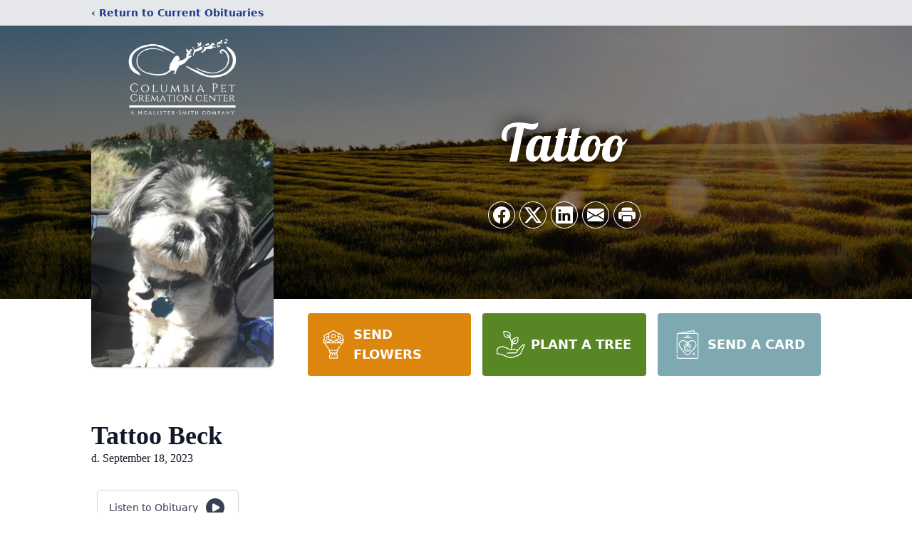

--- FILE ---
content_type: text/html; charset=utf-8
request_url: https://www.google.com/recaptcha/enterprise/anchor?ar=1&k=6LeRjOUpAAAAAMar1qUs77WDXhyxbMZdAuri-1io&co=aHR0cHM6Ly93d3cuY29sYXBldGNyZW1hdGlvbi5jb206NDQz&hl=en&type=image&v=N67nZn4AqZkNcbeMu4prBgzg&theme=light&size=invisible&badge=bottomright&anchor-ms=20000&execute-ms=30000&cb=6a4wdjrxuo0p
body_size: 48618
content:
<!DOCTYPE HTML><html dir="ltr" lang="en"><head><meta http-equiv="Content-Type" content="text/html; charset=UTF-8">
<meta http-equiv="X-UA-Compatible" content="IE=edge">
<title>reCAPTCHA</title>
<style type="text/css">
/* cyrillic-ext */
@font-face {
  font-family: 'Roboto';
  font-style: normal;
  font-weight: 400;
  font-stretch: 100%;
  src: url(//fonts.gstatic.com/s/roboto/v48/KFO7CnqEu92Fr1ME7kSn66aGLdTylUAMa3GUBHMdazTgWw.woff2) format('woff2');
  unicode-range: U+0460-052F, U+1C80-1C8A, U+20B4, U+2DE0-2DFF, U+A640-A69F, U+FE2E-FE2F;
}
/* cyrillic */
@font-face {
  font-family: 'Roboto';
  font-style: normal;
  font-weight: 400;
  font-stretch: 100%;
  src: url(//fonts.gstatic.com/s/roboto/v48/KFO7CnqEu92Fr1ME7kSn66aGLdTylUAMa3iUBHMdazTgWw.woff2) format('woff2');
  unicode-range: U+0301, U+0400-045F, U+0490-0491, U+04B0-04B1, U+2116;
}
/* greek-ext */
@font-face {
  font-family: 'Roboto';
  font-style: normal;
  font-weight: 400;
  font-stretch: 100%;
  src: url(//fonts.gstatic.com/s/roboto/v48/KFO7CnqEu92Fr1ME7kSn66aGLdTylUAMa3CUBHMdazTgWw.woff2) format('woff2');
  unicode-range: U+1F00-1FFF;
}
/* greek */
@font-face {
  font-family: 'Roboto';
  font-style: normal;
  font-weight: 400;
  font-stretch: 100%;
  src: url(//fonts.gstatic.com/s/roboto/v48/KFO7CnqEu92Fr1ME7kSn66aGLdTylUAMa3-UBHMdazTgWw.woff2) format('woff2');
  unicode-range: U+0370-0377, U+037A-037F, U+0384-038A, U+038C, U+038E-03A1, U+03A3-03FF;
}
/* math */
@font-face {
  font-family: 'Roboto';
  font-style: normal;
  font-weight: 400;
  font-stretch: 100%;
  src: url(//fonts.gstatic.com/s/roboto/v48/KFO7CnqEu92Fr1ME7kSn66aGLdTylUAMawCUBHMdazTgWw.woff2) format('woff2');
  unicode-range: U+0302-0303, U+0305, U+0307-0308, U+0310, U+0312, U+0315, U+031A, U+0326-0327, U+032C, U+032F-0330, U+0332-0333, U+0338, U+033A, U+0346, U+034D, U+0391-03A1, U+03A3-03A9, U+03B1-03C9, U+03D1, U+03D5-03D6, U+03F0-03F1, U+03F4-03F5, U+2016-2017, U+2034-2038, U+203C, U+2040, U+2043, U+2047, U+2050, U+2057, U+205F, U+2070-2071, U+2074-208E, U+2090-209C, U+20D0-20DC, U+20E1, U+20E5-20EF, U+2100-2112, U+2114-2115, U+2117-2121, U+2123-214F, U+2190, U+2192, U+2194-21AE, U+21B0-21E5, U+21F1-21F2, U+21F4-2211, U+2213-2214, U+2216-22FF, U+2308-230B, U+2310, U+2319, U+231C-2321, U+2336-237A, U+237C, U+2395, U+239B-23B7, U+23D0, U+23DC-23E1, U+2474-2475, U+25AF, U+25B3, U+25B7, U+25BD, U+25C1, U+25CA, U+25CC, U+25FB, U+266D-266F, U+27C0-27FF, U+2900-2AFF, U+2B0E-2B11, U+2B30-2B4C, U+2BFE, U+3030, U+FF5B, U+FF5D, U+1D400-1D7FF, U+1EE00-1EEFF;
}
/* symbols */
@font-face {
  font-family: 'Roboto';
  font-style: normal;
  font-weight: 400;
  font-stretch: 100%;
  src: url(//fonts.gstatic.com/s/roboto/v48/KFO7CnqEu92Fr1ME7kSn66aGLdTylUAMaxKUBHMdazTgWw.woff2) format('woff2');
  unicode-range: U+0001-000C, U+000E-001F, U+007F-009F, U+20DD-20E0, U+20E2-20E4, U+2150-218F, U+2190, U+2192, U+2194-2199, U+21AF, U+21E6-21F0, U+21F3, U+2218-2219, U+2299, U+22C4-22C6, U+2300-243F, U+2440-244A, U+2460-24FF, U+25A0-27BF, U+2800-28FF, U+2921-2922, U+2981, U+29BF, U+29EB, U+2B00-2BFF, U+4DC0-4DFF, U+FFF9-FFFB, U+10140-1018E, U+10190-1019C, U+101A0, U+101D0-101FD, U+102E0-102FB, U+10E60-10E7E, U+1D2C0-1D2D3, U+1D2E0-1D37F, U+1F000-1F0FF, U+1F100-1F1AD, U+1F1E6-1F1FF, U+1F30D-1F30F, U+1F315, U+1F31C, U+1F31E, U+1F320-1F32C, U+1F336, U+1F378, U+1F37D, U+1F382, U+1F393-1F39F, U+1F3A7-1F3A8, U+1F3AC-1F3AF, U+1F3C2, U+1F3C4-1F3C6, U+1F3CA-1F3CE, U+1F3D4-1F3E0, U+1F3ED, U+1F3F1-1F3F3, U+1F3F5-1F3F7, U+1F408, U+1F415, U+1F41F, U+1F426, U+1F43F, U+1F441-1F442, U+1F444, U+1F446-1F449, U+1F44C-1F44E, U+1F453, U+1F46A, U+1F47D, U+1F4A3, U+1F4B0, U+1F4B3, U+1F4B9, U+1F4BB, U+1F4BF, U+1F4C8-1F4CB, U+1F4D6, U+1F4DA, U+1F4DF, U+1F4E3-1F4E6, U+1F4EA-1F4ED, U+1F4F7, U+1F4F9-1F4FB, U+1F4FD-1F4FE, U+1F503, U+1F507-1F50B, U+1F50D, U+1F512-1F513, U+1F53E-1F54A, U+1F54F-1F5FA, U+1F610, U+1F650-1F67F, U+1F687, U+1F68D, U+1F691, U+1F694, U+1F698, U+1F6AD, U+1F6B2, U+1F6B9-1F6BA, U+1F6BC, U+1F6C6-1F6CF, U+1F6D3-1F6D7, U+1F6E0-1F6EA, U+1F6F0-1F6F3, U+1F6F7-1F6FC, U+1F700-1F7FF, U+1F800-1F80B, U+1F810-1F847, U+1F850-1F859, U+1F860-1F887, U+1F890-1F8AD, U+1F8B0-1F8BB, U+1F8C0-1F8C1, U+1F900-1F90B, U+1F93B, U+1F946, U+1F984, U+1F996, U+1F9E9, U+1FA00-1FA6F, U+1FA70-1FA7C, U+1FA80-1FA89, U+1FA8F-1FAC6, U+1FACE-1FADC, U+1FADF-1FAE9, U+1FAF0-1FAF8, U+1FB00-1FBFF;
}
/* vietnamese */
@font-face {
  font-family: 'Roboto';
  font-style: normal;
  font-weight: 400;
  font-stretch: 100%;
  src: url(//fonts.gstatic.com/s/roboto/v48/KFO7CnqEu92Fr1ME7kSn66aGLdTylUAMa3OUBHMdazTgWw.woff2) format('woff2');
  unicode-range: U+0102-0103, U+0110-0111, U+0128-0129, U+0168-0169, U+01A0-01A1, U+01AF-01B0, U+0300-0301, U+0303-0304, U+0308-0309, U+0323, U+0329, U+1EA0-1EF9, U+20AB;
}
/* latin-ext */
@font-face {
  font-family: 'Roboto';
  font-style: normal;
  font-weight: 400;
  font-stretch: 100%;
  src: url(//fonts.gstatic.com/s/roboto/v48/KFO7CnqEu92Fr1ME7kSn66aGLdTylUAMa3KUBHMdazTgWw.woff2) format('woff2');
  unicode-range: U+0100-02BA, U+02BD-02C5, U+02C7-02CC, U+02CE-02D7, U+02DD-02FF, U+0304, U+0308, U+0329, U+1D00-1DBF, U+1E00-1E9F, U+1EF2-1EFF, U+2020, U+20A0-20AB, U+20AD-20C0, U+2113, U+2C60-2C7F, U+A720-A7FF;
}
/* latin */
@font-face {
  font-family: 'Roboto';
  font-style: normal;
  font-weight: 400;
  font-stretch: 100%;
  src: url(//fonts.gstatic.com/s/roboto/v48/KFO7CnqEu92Fr1ME7kSn66aGLdTylUAMa3yUBHMdazQ.woff2) format('woff2');
  unicode-range: U+0000-00FF, U+0131, U+0152-0153, U+02BB-02BC, U+02C6, U+02DA, U+02DC, U+0304, U+0308, U+0329, U+2000-206F, U+20AC, U+2122, U+2191, U+2193, U+2212, U+2215, U+FEFF, U+FFFD;
}
/* cyrillic-ext */
@font-face {
  font-family: 'Roboto';
  font-style: normal;
  font-weight: 500;
  font-stretch: 100%;
  src: url(//fonts.gstatic.com/s/roboto/v48/KFO7CnqEu92Fr1ME7kSn66aGLdTylUAMa3GUBHMdazTgWw.woff2) format('woff2');
  unicode-range: U+0460-052F, U+1C80-1C8A, U+20B4, U+2DE0-2DFF, U+A640-A69F, U+FE2E-FE2F;
}
/* cyrillic */
@font-face {
  font-family: 'Roboto';
  font-style: normal;
  font-weight: 500;
  font-stretch: 100%;
  src: url(//fonts.gstatic.com/s/roboto/v48/KFO7CnqEu92Fr1ME7kSn66aGLdTylUAMa3iUBHMdazTgWw.woff2) format('woff2');
  unicode-range: U+0301, U+0400-045F, U+0490-0491, U+04B0-04B1, U+2116;
}
/* greek-ext */
@font-face {
  font-family: 'Roboto';
  font-style: normal;
  font-weight: 500;
  font-stretch: 100%;
  src: url(//fonts.gstatic.com/s/roboto/v48/KFO7CnqEu92Fr1ME7kSn66aGLdTylUAMa3CUBHMdazTgWw.woff2) format('woff2');
  unicode-range: U+1F00-1FFF;
}
/* greek */
@font-face {
  font-family: 'Roboto';
  font-style: normal;
  font-weight: 500;
  font-stretch: 100%;
  src: url(//fonts.gstatic.com/s/roboto/v48/KFO7CnqEu92Fr1ME7kSn66aGLdTylUAMa3-UBHMdazTgWw.woff2) format('woff2');
  unicode-range: U+0370-0377, U+037A-037F, U+0384-038A, U+038C, U+038E-03A1, U+03A3-03FF;
}
/* math */
@font-face {
  font-family: 'Roboto';
  font-style: normal;
  font-weight: 500;
  font-stretch: 100%;
  src: url(//fonts.gstatic.com/s/roboto/v48/KFO7CnqEu92Fr1ME7kSn66aGLdTylUAMawCUBHMdazTgWw.woff2) format('woff2');
  unicode-range: U+0302-0303, U+0305, U+0307-0308, U+0310, U+0312, U+0315, U+031A, U+0326-0327, U+032C, U+032F-0330, U+0332-0333, U+0338, U+033A, U+0346, U+034D, U+0391-03A1, U+03A3-03A9, U+03B1-03C9, U+03D1, U+03D5-03D6, U+03F0-03F1, U+03F4-03F5, U+2016-2017, U+2034-2038, U+203C, U+2040, U+2043, U+2047, U+2050, U+2057, U+205F, U+2070-2071, U+2074-208E, U+2090-209C, U+20D0-20DC, U+20E1, U+20E5-20EF, U+2100-2112, U+2114-2115, U+2117-2121, U+2123-214F, U+2190, U+2192, U+2194-21AE, U+21B0-21E5, U+21F1-21F2, U+21F4-2211, U+2213-2214, U+2216-22FF, U+2308-230B, U+2310, U+2319, U+231C-2321, U+2336-237A, U+237C, U+2395, U+239B-23B7, U+23D0, U+23DC-23E1, U+2474-2475, U+25AF, U+25B3, U+25B7, U+25BD, U+25C1, U+25CA, U+25CC, U+25FB, U+266D-266F, U+27C0-27FF, U+2900-2AFF, U+2B0E-2B11, U+2B30-2B4C, U+2BFE, U+3030, U+FF5B, U+FF5D, U+1D400-1D7FF, U+1EE00-1EEFF;
}
/* symbols */
@font-face {
  font-family: 'Roboto';
  font-style: normal;
  font-weight: 500;
  font-stretch: 100%;
  src: url(//fonts.gstatic.com/s/roboto/v48/KFO7CnqEu92Fr1ME7kSn66aGLdTylUAMaxKUBHMdazTgWw.woff2) format('woff2');
  unicode-range: U+0001-000C, U+000E-001F, U+007F-009F, U+20DD-20E0, U+20E2-20E4, U+2150-218F, U+2190, U+2192, U+2194-2199, U+21AF, U+21E6-21F0, U+21F3, U+2218-2219, U+2299, U+22C4-22C6, U+2300-243F, U+2440-244A, U+2460-24FF, U+25A0-27BF, U+2800-28FF, U+2921-2922, U+2981, U+29BF, U+29EB, U+2B00-2BFF, U+4DC0-4DFF, U+FFF9-FFFB, U+10140-1018E, U+10190-1019C, U+101A0, U+101D0-101FD, U+102E0-102FB, U+10E60-10E7E, U+1D2C0-1D2D3, U+1D2E0-1D37F, U+1F000-1F0FF, U+1F100-1F1AD, U+1F1E6-1F1FF, U+1F30D-1F30F, U+1F315, U+1F31C, U+1F31E, U+1F320-1F32C, U+1F336, U+1F378, U+1F37D, U+1F382, U+1F393-1F39F, U+1F3A7-1F3A8, U+1F3AC-1F3AF, U+1F3C2, U+1F3C4-1F3C6, U+1F3CA-1F3CE, U+1F3D4-1F3E0, U+1F3ED, U+1F3F1-1F3F3, U+1F3F5-1F3F7, U+1F408, U+1F415, U+1F41F, U+1F426, U+1F43F, U+1F441-1F442, U+1F444, U+1F446-1F449, U+1F44C-1F44E, U+1F453, U+1F46A, U+1F47D, U+1F4A3, U+1F4B0, U+1F4B3, U+1F4B9, U+1F4BB, U+1F4BF, U+1F4C8-1F4CB, U+1F4D6, U+1F4DA, U+1F4DF, U+1F4E3-1F4E6, U+1F4EA-1F4ED, U+1F4F7, U+1F4F9-1F4FB, U+1F4FD-1F4FE, U+1F503, U+1F507-1F50B, U+1F50D, U+1F512-1F513, U+1F53E-1F54A, U+1F54F-1F5FA, U+1F610, U+1F650-1F67F, U+1F687, U+1F68D, U+1F691, U+1F694, U+1F698, U+1F6AD, U+1F6B2, U+1F6B9-1F6BA, U+1F6BC, U+1F6C6-1F6CF, U+1F6D3-1F6D7, U+1F6E0-1F6EA, U+1F6F0-1F6F3, U+1F6F7-1F6FC, U+1F700-1F7FF, U+1F800-1F80B, U+1F810-1F847, U+1F850-1F859, U+1F860-1F887, U+1F890-1F8AD, U+1F8B0-1F8BB, U+1F8C0-1F8C1, U+1F900-1F90B, U+1F93B, U+1F946, U+1F984, U+1F996, U+1F9E9, U+1FA00-1FA6F, U+1FA70-1FA7C, U+1FA80-1FA89, U+1FA8F-1FAC6, U+1FACE-1FADC, U+1FADF-1FAE9, U+1FAF0-1FAF8, U+1FB00-1FBFF;
}
/* vietnamese */
@font-face {
  font-family: 'Roboto';
  font-style: normal;
  font-weight: 500;
  font-stretch: 100%;
  src: url(//fonts.gstatic.com/s/roboto/v48/KFO7CnqEu92Fr1ME7kSn66aGLdTylUAMa3OUBHMdazTgWw.woff2) format('woff2');
  unicode-range: U+0102-0103, U+0110-0111, U+0128-0129, U+0168-0169, U+01A0-01A1, U+01AF-01B0, U+0300-0301, U+0303-0304, U+0308-0309, U+0323, U+0329, U+1EA0-1EF9, U+20AB;
}
/* latin-ext */
@font-face {
  font-family: 'Roboto';
  font-style: normal;
  font-weight: 500;
  font-stretch: 100%;
  src: url(//fonts.gstatic.com/s/roboto/v48/KFO7CnqEu92Fr1ME7kSn66aGLdTylUAMa3KUBHMdazTgWw.woff2) format('woff2');
  unicode-range: U+0100-02BA, U+02BD-02C5, U+02C7-02CC, U+02CE-02D7, U+02DD-02FF, U+0304, U+0308, U+0329, U+1D00-1DBF, U+1E00-1E9F, U+1EF2-1EFF, U+2020, U+20A0-20AB, U+20AD-20C0, U+2113, U+2C60-2C7F, U+A720-A7FF;
}
/* latin */
@font-face {
  font-family: 'Roboto';
  font-style: normal;
  font-weight: 500;
  font-stretch: 100%;
  src: url(//fonts.gstatic.com/s/roboto/v48/KFO7CnqEu92Fr1ME7kSn66aGLdTylUAMa3yUBHMdazQ.woff2) format('woff2');
  unicode-range: U+0000-00FF, U+0131, U+0152-0153, U+02BB-02BC, U+02C6, U+02DA, U+02DC, U+0304, U+0308, U+0329, U+2000-206F, U+20AC, U+2122, U+2191, U+2193, U+2212, U+2215, U+FEFF, U+FFFD;
}
/* cyrillic-ext */
@font-face {
  font-family: 'Roboto';
  font-style: normal;
  font-weight: 900;
  font-stretch: 100%;
  src: url(//fonts.gstatic.com/s/roboto/v48/KFO7CnqEu92Fr1ME7kSn66aGLdTylUAMa3GUBHMdazTgWw.woff2) format('woff2');
  unicode-range: U+0460-052F, U+1C80-1C8A, U+20B4, U+2DE0-2DFF, U+A640-A69F, U+FE2E-FE2F;
}
/* cyrillic */
@font-face {
  font-family: 'Roboto';
  font-style: normal;
  font-weight: 900;
  font-stretch: 100%;
  src: url(//fonts.gstatic.com/s/roboto/v48/KFO7CnqEu92Fr1ME7kSn66aGLdTylUAMa3iUBHMdazTgWw.woff2) format('woff2');
  unicode-range: U+0301, U+0400-045F, U+0490-0491, U+04B0-04B1, U+2116;
}
/* greek-ext */
@font-face {
  font-family: 'Roboto';
  font-style: normal;
  font-weight: 900;
  font-stretch: 100%;
  src: url(//fonts.gstatic.com/s/roboto/v48/KFO7CnqEu92Fr1ME7kSn66aGLdTylUAMa3CUBHMdazTgWw.woff2) format('woff2');
  unicode-range: U+1F00-1FFF;
}
/* greek */
@font-face {
  font-family: 'Roboto';
  font-style: normal;
  font-weight: 900;
  font-stretch: 100%;
  src: url(//fonts.gstatic.com/s/roboto/v48/KFO7CnqEu92Fr1ME7kSn66aGLdTylUAMa3-UBHMdazTgWw.woff2) format('woff2');
  unicode-range: U+0370-0377, U+037A-037F, U+0384-038A, U+038C, U+038E-03A1, U+03A3-03FF;
}
/* math */
@font-face {
  font-family: 'Roboto';
  font-style: normal;
  font-weight: 900;
  font-stretch: 100%;
  src: url(//fonts.gstatic.com/s/roboto/v48/KFO7CnqEu92Fr1ME7kSn66aGLdTylUAMawCUBHMdazTgWw.woff2) format('woff2');
  unicode-range: U+0302-0303, U+0305, U+0307-0308, U+0310, U+0312, U+0315, U+031A, U+0326-0327, U+032C, U+032F-0330, U+0332-0333, U+0338, U+033A, U+0346, U+034D, U+0391-03A1, U+03A3-03A9, U+03B1-03C9, U+03D1, U+03D5-03D6, U+03F0-03F1, U+03F4-03F5, U+2016-2017, U+2034-2038, U+203C, U+2040, U+2043, U+2047, U+2050, U+2057, U+205F, U+2070-2071, U+2074-208E, U+2090-209C, U+20D0-20DC, U+20E1, U+20E5-20EF, U+2100-2112, U+2114-2115, U+2117-2121, U+2123-214F, U+2190, U+2192, U+2194-21AE, U+21B0-21E5, U+21F1-21F2, U+21F4-2211, U+2213-2214, U+2216-22FF, U+2308-230B, U+2310, U+2319, U+231C-2321, U+2336-237A, U+237C, U+2395, U+239B-23B7, U+23D0, U+23DC-23E1, U+2474-2475, U+25AF, U+25B3, U+25B7, U+25BD, U+25C1, U+25CA, U+25CC, U+25FB, U+266D-266F, U+27C0-27FF, U+2900-2AFF, U+2B0E-2B11, U+2B30-2B4C, U+2BFE, U+3030, U+FF5B, U+FF5D, U+1D400-1D7FF, U+1EE00-1EEFF;
}
/* symbols */
@font-face {
  font-family: 'Roboto';
  font-style: normal;
  font-weight: 900;
  font-stretch: 100%;
  src: url(//fonts.gstatic.com/s/roboto/v48/KFO7CnqEu92Fr1ME7kSn66aGLdTylUAMaxKUBHMdazTgWw.woff2) format('woff2');
  unicode-range: U+0001-000C, U+000E-001F, U+007F-009F, U+20DD-20E0, U+20E2-20E4, U+2150-218F, U+2190, U+2192, U+2194-2199, U+21AF, U+21E6-21F0, U+21F3, U+2218-2219, U+2299, U+22C4-22C6, U+2300-243F, U+2440-244A, U+2460-24FF, U+25A0-27BF, U+2800-28FF, U+2921-2922, U+2981, U+29BF, U+29EB, U+2B00-2BFF, U+4DC0-4DFF, U+FFF9-FFFB, U+10140-1018E, U+10190-1019C, U+101A0, U+101D0-101FD, U+102E0-102FB, U+10E60-10E7E, U+1D2C0-1D2D3, U+1D2E0-1D37F, U+1F000-1F0FF, U+1F100-1F1AD, U+1F1E6-1F1FF, U+1F30D-1F30F, U+1F315, U+1F31C, U+1F31E, U+1F320-1F32C, U+1F336, U+1F378, U+1F37D, U+1F382, U+1F393-1F39F, U+1F3A7-1F3A8, U+1F3AC-1F3AF, U+1F3C2, U+1F3C4-1F3C6, U+1F3CA-1F3CE, U+1F3D4-1F3E0, U+1F3ED, U+1F3F1-1F3F3, U+1F3F5-1F3F7, U+1F408, U+1F415, U+1F41F, U+1F426, U+1F43F, U+1F441-1F442, U+1F444, U+1F446-1F449, U+1F44C-1F44E, U+1F453, U+1F46A, U+1F47D, U+1F4A3, U+1F4B0, U+1F4B3, U+1F4B9, U+1F4BB, U+1F4BF, U+1F4C8-1F4CB, U+1F4D6, U+1F4DA, U+1F4DF, U+1F4E3-1F4E6, U+1F4EA-1F4ED, U+1F4F7, U+1F4F9-1F4FB, U+1F4FD-1F4FE, U+1F503, U+1F507-1F50B, U+1F50D, U+1F512-1F513, U+1F53E-1F54A, U+1F54F-1F5FA, U+1F610, U+1F650-1F67F, U+1F687, U+1F68D, U+1F691, U+1F694, U+1F698, U+1F6AD, U+1F6B2, U+1F6B9-1F6BA, U+1F6BC, U+1F6C6-1F6CF, U+1F6D3-1F6D7, U+1F6E0-1F6EA, U+1F6F0-1F6F3, U+1F6F7-1F6FC, U+1F700-1F7FF, U+1F800-1F80B, U+1F810-1F847, U+1F850-1F859, U+1F860-1F887, U+1F890-1F8AD, U+1F8B0-1F8BB, U+1F8C0-1F8C1, U+1F900-1F90B, U+1F93B, U+1F946, U+1F984, U+1F996, U+1F9E9, U+1FA00-1FA6F, U+1FA70-1FA7C, U+1FA80-1FA89, U+1FA8F-1FAC6, U+1FACE-1FADC, U+1FADF-1FAE9, U+1FAF0-1FAF8, U+1FB00-1FBFF;
}
/* vietnamese */
@font-face {
  font-family: 'Roboto';
  font-style: normal;
  font-weight: 900;
  font-stretch: 100%;
  src: url(//fonts.gstatic.com/s/roboto/v48/KFO7CnqEu92Fr1ME7kSn66aGLdTylUAMa3OUBHMdazTgWw.woff2) format('woff2');
  unicode-range: U+0102-0103, U+0110-0111, U+0128-0129, U+0168-0169, U+01A0-01A1, U+01AF-01B0, U+0300-0301, U+0303-0304, U+0308-0309, U+0323, U+0329, U+1EA0-1EF9, U+20AB;
}
/* latin-ext */
@font-face {
  font-family: 'Roboto';
  font-style: normal;
  font-weight: 900;
  font-stretch: 100%;
  src: url(//fonts.gstatic.com/s/roboto/v48/KFO7CnqEu92Fr1ME7kSn66aGLdTylUAMa3KUBHMdazTgWw.woff2) format('woff2');
  unicode-range: U+0100-02BA, U+02BD-02C5, U+02C7-02CC, U+02CE-02D7, U+02DD-02FF, U+0304, U+0308, U+0329, U+1D00-1DBF, U+1E00-1E9F, U+1EF2-1EFF, U+2020, U+20A0-20AB, U+20AD-20C0, U+2113, U+2C60-2C7F, U+A720-A7FF;
}
/* latin */
@font-face {
  font-family: 'Roboto';
  font-style: normal;
  font-weight: 900;
  font-stretch: 100%;
  src: url(//fonts.gstatic.com/s/roboto/v48/KFO7CnqEu92Fr1ME7kSn66aGLdTylUAMa3yUBHMdazQ.woff2) format('woff2');
  unicode-range: U+0000-00FF, U+0131, U+0152-0153, U+02BB-02BC, U+02C6, U+02DA, U+02DC, U+0304, U+0308, U+0329, U+2000-206F, U+20AC, U+2122, U+2191, U+2193, U+2212, U+2215, U+FEFF, U+FFFD;
}

</style>
<link rel="stylesheet" type="text/css" href="https://www.gstatic.com/recaptcha/releases/N67nZn4AqZkNcbeMu4prBgzg/styles__ltr.css">
<script nonce="vRTF95_W97zAaiLDmFMoyg" type="text/javascript">window['__recaptcha_api'] = 'https://www.google.com/recaptcha/enterprise/';</script>
<script type="text/javascript" src="https://www.gstatic.com/recaptcha/releases/N67nZn4AqZkNcbeMu4prBgzg/recaptcha__en.js" nonce="vRTF95_W97zAaiLDmFMoyg">
      
    </script></head>
<body><div id="rc-anchor-alert" class="rc-anchor-alert"></div>
<input type="hidden" id="recaptcha-token" value="[base64]">
<script type="text/javascript" nonce="vRTF95_W97zAaiLDmFMoyg">
      recaptcha.anchor.Main.init("[\x22ainput\x22,[\x22bgdata\x22,\x22\x22,\[base64]/[base64]/[base64]/ZyhXLGgpOnEoW04sMjEsbF0sVywwKSxoKSxmYWxzZSxmYWxzZSl9Y2F0Y2goayl7RygzNTgsVyk/[base64]/[base64]/[base64]/[base64]/[base64]/[base64]/[base64]/bmV3IEJbT10oRFswXSk6dz09Mj9uZXcgQltPXShEWzBdLERbMV0pOnc9PTM/bmV3IEJbT10oRFswXSxEWzFdLERbMl0pOnc9PTQ/[base64]/[base64]/[base64]/[base64]/[base64]\\u003d\x22,\[base64]\\u003d\\u003d\x22,\x22w4cew71sw41tw4w4w57DpcOOTcK/SMKzwozCt8OnwpR/WcOaDgzCscK4w4rCucKEwoUMNU/CgEbCusOpDj0Pw7/[base64]/w5kjTcOUw55wMcKwfMOLEBtbw5DDlSbCg13Co2zDiWzCsEbDglALaDjCjm/DvlFLd8OmwpoDwqxNwpgxwoBew4FtXMOCNDLDsHRhB8K6w6M2czVEwrJXOcKSw4plw7TCn8O+wqtJJ8OVwq8jL8Kdwq/DicK4w7bCphZ7woDCpgg8G8KJIMKvWcKqw7p4wqwvw6RFVFfCmsOsE33ChsKoMF1pw5bDkjwPaDTCiMOvw6QdwroQARR/TMOgwqjDmEfDqsOcZsKxcsKGC8OESG7CrMOjw5/DqSIsw7zDv8KJwpXDpyxTwr/CocK/[base64]/[base64]/ClMK4w7TCpiPDiXliesOHwqsoClvCosKzwpTCosOEwqLCu2fCmcOFwofCsizDncKaw4TClcKYw51WOQt1G8OHw60/[base64]/CiCbCiilRwqxLf27CisOJw7FOWQvCsUHCo8OMCB/DtsK+D0V7IcK/[base64]/DtMOiw7gHLmhLwpDDmMK0w5MWNz5KwqrCtnrCsMOTQsKFw6rCplZVwopAw7ESwqLDtsKew7paZXLDlDPCqi/[base64]/[base64]/DucKZJCBEwqAAw5N0wpzDvcOkf1Y1acKgw4XCmm3DuAnDk8KjwpLCn0Z/VzFowp1EwojCo2LDhELCiSRXwrfDoWjCpVXCiyvDhcO5w4ELwrlfK0rDj8KswqQ1w4MNMMKVw47DicOswpLCughWwrvCjMK/[base64]/CrxvDr1zDhnwzdMKbw6fCsCVwSUpreCZMTW1kw6p8EQ3Dh3HDg8Knw6vDhmUecXzDnhggAyvClMO9wrYgdcKXW1hQwqFVUmtkw4nDtsOAw7nDtRs3wqpMcAUdwqx2w4nCqgZwwrwUPcK/wqbDp8OHw4Y3wqpQdcO5w7XDoMKhOMKiwqLDsX3DrDbCrcO8wpTDrwk6FzRiw5vCjRbDq8K5UDrCjCcQw6HDtyTDvx8Ww5kKwrvCg8O5w4V3wqrCrFLDt8KkwphhJw1tw6oLLMK0wq/[base64]/CnRsZw77Du3bDs3o+T8Kxw4/DoMOmw7bCowA6P8OZChYIw6Bfw6zDrDHCrcKkw4sDwoLDusOFdsKiMsOmSsOnU8OEwrBXYcOTRDNjQsKzw4HCm8OXwrfCi8K1w4TCqcO+G2ZVJ2nCqcOOC0hjLgMLQDZfwonCo8KyAFrDscOtaHDCo1lTwrYFw7TCrsKiw4hYBMOpwrIBRDrCiMOWw5B/AhXDh3Jgw7TCicOQw5TCnTXDsVXDmsKCw5Mww6Q8bjYAw7LDuifCkMKowrpiw5XCusOqZMOowqpqwowRwqLCtVvDmMOXOFbDp8O8w6/ChsOgccKrwrZowo0MQUg/dz9hGm/DqS59woEOw7HDjcK6w6/DjMO6CcOUwpZRWcKoGMOlw6DCsHBIMl7DsyfDll7Cj8Oiw7LDvsOKw4p1w4g2JjjDiDbDpXDCsBbCrMOyw7V9T8K+wpE8dMOTLcOsHMOXw5jCssKmw5gLwqJPwoXDgjcww4IFwrXDpRZUeMOGT8OZw7fDs8OFQxIjwozDjRlLfzJAOw/DiMK1TcKsOCUzHsODXsKDwojDocODw4/DkMKXTHPCmcOgRMOww57DssOLV2XDjWoCw5bDqMKJZwzCtcO7woPDllnDgMOuasOUDcO2K8K0w7vChMKgBsOywpZZw7JMIMKqw44Zwq0KT0d0wp9Rw4vCicOmwrMpw5/CpcOlwpN3w6bDi0PDr8OqwpTDsUYXc8KOw77ClHNsw51hXMKzw78rFsK0UBt7w5BFYsKsCEsew5A4wr9dwqZfYwwBHALDgsOYXQzCgwwhw7zDl8K9w6zDrwTDkEvChsK1w6Eqw5rChkk3BcO/[base64]/DgGBrKcKrwpPCuDHCpXIgTg3DljAzw4/[base64]/[base64]/woHCsw0yw7PDp8OhPgTCikcYw7NmwrbDtcKEw7lrwozCqmMiw70Ww78pV3TCisODC8OJOsOzasK8c8KuK1p+ZCJqTG/Cl8Olw5HCqHZbwr5hw5XDgcOfasKdw5PCgC8DwpFUTWDDqT/CmzYbwql5JT7DjwQswp9xw4NTAcK+RH9zw64sbsObN14/[base64]/CnR3DgQ5+UCJ9wqLDoUHDszFLwpPDrkIuwrUSw6A+GMOxwoQ7U0LDvsKgw6x/ByJtM8O1wrLDhWQMEgbDlRPCiMOhwqBvwqLDrjTDksOBeMOIwqnDg8OCw79FwppFw5vDhcKVwpkWw6Zxw6zCiMKfHMOiYsK+VE4TK8Osw7LCmcOVEsKSwo3CjxjDjcK4SxzDtMOSFjVEwpYgesO7HMOAOsOpFMKJw7/[base64]/CkcOHYG3DnQVWwrUCw5vCncOAQ8KVKMKjw6FRwrdFFsK6wrrCn8KPZSvChnPDhR4iwqjCtDJ+CcKkVAxMPWpgwoHCpMKNDTBIRjPCh8KswoJxw5XCgcO/UcO4QsKCw6bCpyxoM1HCszg4wqBvw7TDscOoWgdgwrHCk3pww6fCq8ODEsOlacKDYjUuw7bCkgLCnH/Cnk92CcKkw7YLYistw4JLaCPCvlETdMKNwqrDqxFxw5TDhDnChMKZwo/DhyvDu8K2PsKUw5DCkC3DjsOnwo3CklrCtypnwpN7wrcFIRHCk8OSw6PCvsODSsOdAgHClsOUexgHw51EbjrDkw3CvWEKHsOGdVjDoH7ChcKLwp/CtsKkbU4fwojDssKuwqBGw7w/w5nDoQrDvMKIw4l8wo9Bw5Zsw5xaLcK1MWjDmsO+wrDDmsO2PMOHw5TCuGhIUMO/amzDqSQ7e8KlfsK6wqV0VS8Iwo1uw53Dj8OFQH3CrcKhOMOlIMOnw5vChjVAWcKow6pdH3LCjBPDuj7Ct8K1wrhOIk7CsMK/wpTDmhhJWMOAw5/CjcKCZErClsOJwqhqR3dFw6pLw43CnMOgasKVw43CnMKnw64Hw7NAwr1Qw4rDm8KxfcOqdAbCnsKtX2k4PWzCpR9EaGPCiMKRScOrwoAgw5Zpw7how4jCt8Kxwr1nwrXCiMKOw5Bqw4XDqcOYwpkBNcOWD8OFSsKUJ1ouGkbCi8ORK8O+w6fDjcKxwq/[base64]/DuAktY8O2w4I6T0k2w6d2w61NPcKYacKOw7XDvwkqZcKBC2TDlhUbw7ApTnbCucKnw4oowqzCocKyBF86wo1dawN6wrFSHMO2wphqbcO0wqDCg3hFwpnDhMOQw7EwWQg5OcOFZG9lwpEyK8KLw5HCmMK+w44Nw7bDukdxwol+wqROYTpaOMK2Kn/DujDCvsOJw4ZLw708w4l3UF9UPsKDBC3CqcK5acOZO2VyQD/Dsl4Fwo3Di38AAMKDwoc4wrZFw6FvwpUAIBtHR8KjF8Osw4p6w7lkw5LDocKVKMK/wrEcEi4GZMK7woNEVRd8TkMiwprDrcKOF8KqN8KaGGnCjH/CsMOAI8KiD29Hw4bDp8O2asOewpQKPcKFfTPCncOow6bCpmDClh1dw5rCqcOew4ckZVtnM8KREEnCnAPCnFgewpHCkMOuw5fDoA3DlQV3HTBQaMKBwrMjNMOmwrhnw4FjGcOaw4zDjsOPw5cdw7fCszwQMC3Co8ODw5J/TsO8w7HDhsKewq/DhRgBw5F/SDt4cWhcw5B8wphow45rK8KrEMOVwrzDokdfOMOIw5jDnsOcOFoLw4jCuVXCs1DDshrCoMKgexJgBsORU8O1w4VPw6bCgU7CqsOOw4zCvsOpwowQc2JpS8OpfXvCscOuLiQvw5YawrXDoMOow7HCpMOCwp3Ckh9Aw4TCosKTwpNGwr/DrApYwp7DocK3w6BWwo00McK4RsORw5bDhkZKXC5/[base64]/[base64]/Cux3Ds8OXPyfCqC1CBElCfMOkRkfCqsO7w4hKwo0nw7xhF8KkwrrDscOhwqXDrnHClWo+LsKQYcORK1PCoMO5Rh4GRMOyfWN9OxrDkcOMw6DDlVHCjcKTw6Qnw45GwqUgwowZd1bCh8OZH8KxOcOBLsKRaMKcwqR+w6xbdj0Yf0c2w5vDix/DtWBBwoXCkMOvSgEPJhXDtcOODlNhMMK+DmHCqMKCEl4swrlPwpHCrMOKUGXCvy/Dg8K2wrvCg8OnGy/CnXHDt2DDhcOgPHzCiQMpFkvCrQhJwpTDrcONR0rCu2Yow4HCqsKBw6zCksKeeXxPJzQYHcKHwpx9IMKrJmR/w7cUw7XCki7DsMOow7EIZz9YwpxXwpRLw4nDqxvCscOww7Zjw6oKw6LDvzFtOjrChj/CuWkmIRMQDMKwwopME8OSwrTCoMOuDsO4wrjDlsOWGxUIFznDocKuw40pekXDp2sEChoqIMOUNA7ChcKHw6Q+bWRgQwrCucKrLsKtNMK2wrTDm8OVO0zDgE7DnB5+wrDDkcKYLDrCnSw/[base64]/DpGbCoMO5w7jDtGvClnkxw5Rqwo8+EMKHwpjDvFIBwpDCgTnDgcKId8OIwqkENMKbCQ04VcO9w6xqwpTCmkzDvsOLwoDDqsK/wplAw5zDmlPCrcKfaMKlwpLDkcKMwqvCtEvCgHppeRTCm3Yzwqw1wqLChy/[base64]/[base64]/w7zDmTHCt8OpTsKtd8K9XMOIZA8NA8KMw67Dn2gnwqcsFA7Cr07DkzbCqsOWBBUAw6HDvcOBwpbCjsO/wr40wpA6w5wNw5hXwrw+wqHDv8KXwqtGw4JgPW/DhMO1wrciwoYaw558AsKzDMKZwr3DicKSw4cWBG/DgMOIw4TCqUXDncKnw7DCqsOIw4Q7T8KSFsKZacOiAcK0w7cPM8OKSzoDw4HDphY4woNqw5nDjjrDrsOlRMKQMjnDrsKdw7TDlwpEwpwhMxNhwpwwZMKSBMOaw6REKS9+wqN6ZAjCiUc/acOFD007L8KEwpHCtwxhP8KrdsKhEcO9MGLCsU7CiMOxwqrCvMKewr7DlsOET8KAwoACeMKkw744wpzChz5Kwrxow7zDgAnDrCVxQ8OLC8OqfCdowoYPZsKEGcO8dgVVE03DoiTDqmnDgBfDvcOHQ8Ouwr/[base64]/[base64]/DncOnw50HbMKMw7fCpMOKw4zDkT8uW3/CsMKDwqDDuXwuwpbDrMOLwrouw6HDnMOiwrrCisKQTRgIwpDCoEHDpnw0wonCl8K5wrNsJMKzw4MPO8OEwrUcbMKewrDCt8KkZcO0AsKew4bCgkbDqcK1w58BXMO8F8KZR8OEw5HCg8OdBMOsajvDnTssw7Ziw7LDusO9DcOoBcK/IsO/[base64]/DvcOjScOrccKjTETDujTCjsO+e3cyf8OcQ8OHwq3DvU/Do3MQworDjcOxRcOTw6vCkkfDlcOFw4fDhMK+JMKtwrPDuzIWw4h8JsK9w5HDpnlqeHzDhwBWw5TCgcK6d8OGw5LDhcKLN8K6w6VUf8OubsKxOMK0Flxkwpl7w6xnwoRPwrrDm2pOw6seZEjCv38DwqjDocOMKiIeQExuVRLDscO4wpXDkh5uwq0QAgx/[base64]/DlcK/XMKdDiNYRMKDwq5jH8O/[base64]/VENBw7YSw4ddPT/CosOlwpnCrcO6Gyl2w4fDhcKrwrzDoDzDkkXDh1fCkMOSwop0w4Emw6PDkUbCnBY5wqF0YCLDq8OoNRrDgcO2OifCqMOiaMKyb1bDrsO3w7fCr30ZC8Knw4DCpUVvw7xIwqbDjFEww4Qqanl2aMOFwrt2w7YBw5pkIGJXw4cQwpRRS2BsJsOkw7bDnFZBw4RIahcLan/DicKFw5Z5NcOwEsOsAMO/J8KFwq/ClWgcw5fCncKwN8Kdw7BoJ8OQTAZwIUNvw6Bzw6FDBMO+dEHCsTpWM8K+wrLCisKWw4h9XDfDt8O/[base64]/DqMO+wqnCi8OWA1TClE7CpgwySyzCscOSw65Qw6l0wphMwoNCRiPCjHnDsMOfb8OSJsKTcD4/wrzCq3YRw4jDtFbCpsOPZcO8eyHCoMKCwrDDtsKiw6QWwovCosKdwqPDslxLwqprDXDCkMK1w47Cn8K2TSU+Dz8gwr8cSsKuwqcfA8Otwr/CssO0wrjDucOww4N3w7/CpcO2w5plw6hVwqTClVMVecKsPhJmwqnCvcOTw692wpldwqXDjmMXGMKfS8OsHRl9BVNkeVYvfVbCpyfDjlfCuMORwoVywpTDuMO1A1xCUHh/wrlff8OQwo/[base64]/Dh8O1EsKkw6YdXADDs8O2GsObwqhDwr1vw4s3MsK7DGluwq8pw4kkGMOhwp3DoUBZZ8OedDZfwpbDr8OEwrwww50pw7oSwrDDtsKnFcO+C8OkwoN2wqDDkFXCnMOCM3xYZsOaP8KaeFBSWEPCg8ObXMKswrseOMKDw7t7wrxRwoVjaMOWwq/CmMONw7ULMMOSP8OpKxLCnsKrwo3DmMKLwprCh3NcJsKdwpfCnkgdw7XDicOOC8Oew4bCm8OySWtsw6/CjjkHwrnCgMK2SUYrUMObZi/DvsO4wrXDsh5GGMOQCVDDlcKWXyQsZsOWfjhgw4zCvnsiwoVdEG3CiMKEwrjDp8Kew63Dm8OmL8Okw4fCicOPacKVwqfCsMKZw7/DrwUQPcKew5TDncOMw4k6Cj0JdsKOwpnDlBgvw5N+w6fCqVh4wrjDmzjCmcKnw7HDvMOAwpzCjMKmfMOWE8K6X8OEw5hQwpdpw59Jw7PCk8OFwpMvfsKLTGnCuQTClRvDrcKuwq/Cp3DCpsKoey1rYSfCpQLDrcOzAcK+TkHCosKkO0F2fsOUdQXCssKNb8KGw6NBWzsWw7DDocKwwqXDkQUvwqTDu8KVO8Kne8ObWWnCvEE0RzjDpU3CiC/CgzcYwp4xP8ORw70BDMOzbsK3H8Onwot7Py/Dm8KEw4twFMOGwp1ewrXCngt/[base64]/Cpy/CqMOvwrYkw67Dhl3Dn3NONgwHGz/CrMKiwoMEJMOwwoZPwrVXwoMCaMKqw4jCmcOPQANzP8Okwo1awoLDlggfKcOnXDzCl8OXHsOxTMO6w54Sw752fsKGNsOmHsKWw7LDjMK0w5jCo8OTGjDDiMOMw4Auw5jDoVtAwrdcwqvDoBMqw4zCpCBbwr/DtcKPGSwmBMKBw4tyOE/DvgrDvsKtwoNgwpHCmnTCscKhw6AuJB8RwpYbw6DCuMKMWMK6wqTDkcK6w5cYw4fCjMOGwpE2L8K/wpgUw47ChSEMFEM2w7LDkmQFwqrCi8KlBMOZwpFiLMO6a8O8wrgUwr7DkMOOwofDpz3DiSvDgyvDoA/[base64]/[base64]/Cg8KJw4LCm8OuwqEMF8OuLm3CmyRswo8Zw6pTWMK2JD8mKgvCscOKVgBVPWp/wrQawqPCpiDDgkFhwrE1EsOfQsOzwptkZcOnOnkzwoTCnsKVVsO1w7/DpH8HPMKIw6rCtMO7UDLDsMOFc8OFw6rDvMOnOcOUeMO3wqjDtFMrw6IQw6rDoExhcsOCTQ5Ew4/CtCHCicOHfMOzbcO8w5HCpcO5YcKFwoDDpsODwqFMRE0nw4fCvsKyw7AaO8O2KsKcw4hXZMOqw6VVw6DCisOpfMOLw4fDn8KzEFvDhirDk8K1w4zDqsKBalMiFMOVV8Olwq4sw5Q/DFsbBDJBwovCilvCs8KRTgjDhEnCkl5uUXbDoTI5JcKffsO5EHvCq3vCpMK8woNZwoALGDDDqMK1wo4zIWbCqiLDp249FMOUw5XCizIRwqTCpcOOHwMuw7/CtcKme0/[base64]/[base64]/Dp8OGw7LDnHbDmANMw7JMDsKhwpXCmcKOfsOiw4jDpcO5eUY/[base64]/wplYcgHCmmw6w6LCqQEAwrrCvsOAwofCukvDpMOSw4F+wrHCicOiwpMawpF/wqrDm0vCgMOHPFpJcMKhOjY2NcO/[base64]/CssO8wpbCqUZawpYlKQXDpg3CukbDs8OgRg8Rw5DDnMO4w6HDjcOfwrPCpMOzJTDDpsKcw5TDiFMjwoDCpl/Du8OtfcKowpzCjcKbeCnDgWbCpsK7FsKpwqPCpURFw7LCpsOjw6h1GsKCKUHCq8K8Xl1pw6XCjjNufMOnwr9wYcKyw5x2wpkMw4gAw60LdsO8w5XCgsKCw6nDh8KPEmvDlkrDq1/CkSVHwpDCkwoaOsKRw4M4PsK/[base64]/Di2BebMOnQFrDtynCk8Obwqd7TRnCicK8XTIKIwDDnMKRw4ZhwpHDjsOdw6nDrsOowq/CtT3CqH4DBD1tw53CocOzJQnDj8KuwqEywp/DiMOnwqPCi8Oww5jCv8Oowo3Ch8KVD8KWR8Kpwo/CjVdmw7PClAVsYcOPIg04H8OYw7lIw4QRw7HCocOBbHslwoEgOcKKwrlmw7fDslnCuVjDtlwmwr7DnHNsw4lNa1bCsk/[base64]/Ct8KtwqvDsMOzTBvCuCIiNMKrw7rDhVbCoHDCggrCrcKHFsOjw655OsO0bw1eGsOZw7TDkcKkwqFoWVnDuMOow7/Cn3zDgTvDqHs7JcOQa8OAwpDClMOjwrLDkQ3DnMKzS8O5DmjDncKwwpdKXUDCgxnCrMK1ThFQw651w6VZw6Flw4LCnMOQXMOHw63DlMOzdA4Zwpo7w7M1XMOPGlNGw41PwoPCm8KTdV0FcsO+wp3Cp8Kawp7DhDV/[base64]/[base64]/w7DDuxLCm1Z+wqDDnMKmKzvDgUXCqcOGL3HDvl7CtcOLa8KAGMK4w63DpsODwowJw6rDtMOLYg/CpybCombCjBNGw5rDgRAyQGgsDMOBfsKUw5TDvcKAOcO9wp8CD8OFwrHDmMKow6TDksKmwrzCiz/Chg/Ch0lkY03DnzXCvy/CrMOkDMK1fFcndlrCssOtHnnDgsOhw7nDtMObDS80wrjDqTfDrcK+wq14w5k6KsK0OcK0TMKUFAHDp27CsMOcO0Zfw4l2wph1woTCuQ85ZnkHHcOow59EbyrDh8K8AsK9P8Kzw5tAwqnDmHDCmH/Cpw7DssKscsKoKXV/GBxIWcKDFsOjRMOTZFohwp/DtVTCuMKGAcKSwr3DpsKwwrxcSsO/wovChxvDt8KXw7jCn1Jsw4h1w57Cm8KSw7/[base64]/Csgs5HsKJJgwWITleG8OWwqXCusKoesK/[base64]/KE7Do8KCwpLCucKiIDrDglgsAMKWJsOTwpUhw7rCt8Otb8KNw4TDiHDCjCvCk0c3fMKYCiMIw53CtyhoacKlw6XCpVTCrjsOwokuwoE6CEnCjU3Dp0/DhSXDvnTDtBLCssObwo0Vw61+w5jCtWJAwoZkwrvCsF3CnMKcw57ChsK1YMO2woNkBgN2woLCssOawpsVw5/Ct8K3NTDDuQLDj0XCgMK/[base64]/[base64]/eWjDuR/[base64]/DqMK0w4QVw5Eew6zDi8KxE8KPVsKJDknCjkPDkcOVQy0/L2Jwwr5yNmTDmMKiVcK/wovDjVLCk8OBwr/DosKNwrTDlyjCh8KOVG/CmsKYw7/DpMOjw63DicOJZQLCnGPCl8O5w6nDicKKSsK8w5TCqHQMHTUgdMOQNWV6G8OUM8OXDhh9wpzCj8KhMcKlcVUbwqHDn04uw5kcGcKCwoPCpHMkw6QkDMK2w7jCp8OCwo7Ch8KSAsKfahhVBy7Du8O1wrkbwpB1fWwjw73Cty/Dt8KYw6rCg8K2wo3ChsOOwpouWMKeWRvClHvDm8OEw5t7G8K8OGnCqyzDj8O8w4fDl8KaeDnCjcKtLCLCv2koW8OSwrXDsMKPw5NQN2J9UWDDtsKpw6c+YMOdGHbDqcKhXUXCr8Ovw508SMKDFcKjfcKGf8K8wqRcwoXCuQAGwq1Hw57Dty1uworCm3Ubwp/DjHd2BsONwq5lw7/DinXCoUAWw6TCksOvw6rCncK/[base64]/[base64]/CumhWwrHCv30uw485w4jDjijCthIVw5LCt3RNLy1Ae3zClQ8tOsK5D1fCl8K9TcO8wqYjC8KjwrrDk8OHw67DhEjDnXoPFAQ4E3EJw4LDqRd/[base64]/[base64]/DpMKBCR1fwqLDjMOJwrXCmGHCpg12wqh/bcONcMKCwqvCl8OZwonCtkXDp8OmfcOjesOVwqjCjzhdNEUofsKEWsKuO8KDwp/CmsOrw5UIw4JUw43CkFQJwo3CrhjDk0XDhx3CoU54wqDDs8K2DsOHwp40VUR4wrHCpsKnHU/CjjN7wq8mwrRMNsKEJxEQe8OpFnnDhUdew7Qiw5DDoMOJcMKzAMOWwp1vw6vCpMKzacKoccKoEMKFCmd/w4LCmMKDJSDCoGLDuMKbd38aehohHB3CoMONJMOZw7dlFMK1w6JFHGDCkifCrDTCr2fCvcOwfCjDucOiMcKnw6Vgb8K3I1fClMKSKT0XAcK/NwR+w4tFU8KeZBvDosO0wrbCuxZqX8OMcBY9wrskw77Ci8O+LMKLXsOzw4RQwpfCisK1wqHDomI1CcKrwoF+w6HCsX8pw4LDlzTCmcKEwptnwqDDlRLCrxZgw5p/EMKsw6nCr2zDk8KgwpbDpMOZw65MBMOBwpMfTMKQeMKSYsKQwovDpCpBw49YYU8yOWk5UzvDoMK/KDXDlMOfTMOSw5bCmzbDhcKzQzEmCMOnQhkMTMOcFxDDlBlbNMK6w5XClcKMFU/Dtk/[base64]/[base64]/CpMOPcBTCv8OxWcO1bMKvQsO3dMK1bMOxwpjCmRNRw4t9ecOtbMK8w6FEw6JSZsO7T8KgecKsGMKAw7k8fWvCrlPDusOiwr/DmcOaRsKgw4PDh8Kmw5JcEcKWAsO9w68Lwpptw7xzw7VlwoXDvMKqw7rDg00hXMKxK8O8w6ZiwrbDu8K1w6wKByhlw67Cu04oBlnCiWkmTcKOwroZwo/CnDV0wqfDuiDDlsONwp/DosOIw5LCjsOvwq9KXsKPOSbCpMOuIsKud8KswoQFw4LDuFIkwrTDoShww6fDoG16YiTDoErDqcKtwoTDqsOpw7lMEGt6w7LCpcO5RsKQw55iwpfDtMOswqjCt8Kla8OLw47Dill8w7Y/WhEdw4AvfcO2WSNPw5Mewr7CrEcCw6HCi8KkGTZwfxTCixvCn8OIworCicO2wpYWBUAVw5PDtgPDmsOVaX1Bw57CksK5w6UOOlk3w7/DoXrCpMKKwp8FXMKoX8Kiwr3CslHDlMOxw5p7wp9jXMKtw5ofXcKPw77CsMK1wobCv3/DnMK6wq5awq5Gwq8yZ8OOw7Jyw67CjDJLX0jDgMOxwoV/TTBCw4LCuxHDh8KRw6d6wqPDoBfDp1w/Q0fDil/[base64]/DmUhCFMOjCyF8wp/[base64]/Ch8OZc8OHcljCqsOwwrQ/w4xKY8K/wqvCtyTCu8KJUQ4CwoYUw67ClzrDmHvDpBMnw6AXMRLDu8K/w6fDgcK4dMOfwpzCkzXDkBxTbQ/CoRQIWkV/wofChcOxAsKBw5s5w53Ck3/CkMO/HWnCtMORwqzCj0cxw6Zcwq3CuWbDjcOMwqI3wo8tBgvDvTbCvcKhw4cGwoLCscOWwqjCpMKFKDplwp7DqBsyPTLCosOuCsOSPcOywol4TMOnFMK5wq9XPBQvDzFCwqvDhETClkQvHMO5YE/DisKLJVbCi8KjOcO1wpFmA0bCnQdzdDDDr29wwqsqwpnDuDcPw4sBBMKyUEoqBcOiw6I0wp9ifABWIMOZw6sXY8KbcMKhU8OwQA3CgcOmw7NYwqjDkcODw4HDpsOeVgLDlsKrD8OcIsOcGCLDtXvCrcOpw53CqcOWw7hDwqTDnMO/w7vCvMO9cll3McKfw59Ew63Cq2V8ZEnCrUkVZMO5w4PDu8KHwo5qXMKwHsKBd8Kmwr3DultzL8Oaw6nDq0bCgMOVaiBzwrjDpzFyP8OORB3Ct8Klw6hmwqlpw4XCmwYWw63CosOww7bCrDVcwr/ClcKCJG4bw5rCjsKMDsKEwpUJfEtiw7otwr7DtnoEwo7Dmwhfe2PDiC3ChS3Dt8KLHsOpw4c2cBXCsCHCrxjDmQbCumgCwpMWwrkUw7XDkybDkCrDqsOKZSjDl37DpMK4OcKKHQRIHnPDhG4SwonClcKSw5/CvcOrwpHDuj/[base64]/wpERTyPCnsKWJxldYWl/XWXDuR1Zw6HDsMKEP8OSccOnci4/[base64]/w6rCtH81PsOxI8O5PxrDq8OBQMO3w67CsAhAG1l/L0kFEQsCw4TDlCx+asOqw6rDr8OQw6vDgsO2fcKmwq/DlsO1wprDkQt6UcObbgLCmsOJw4pTw7rDkMO0FsK+SyPCgCfCvGJNw6PCqcKTwqN7JSt5JcODNQ/CscKnwr7CpXFXX8KVazrDpSkYw5zCmsKFSjPDpn5rw5fCkgDCqilULRPCmxMyRAMmG8Kxw4bDnxrDhMKWYUQIwpJpwoXCv2oBHMKbBQLDoi1Bw6jCs04/QcOUw7/DhgtlSxjCt8KxRzEHXAbDoGVTwq90w5wyd0R1w64BBMOsacKHF3IGAnEIw4zDscKNU3vDvQcKVSzCoHl+ScKfC8Kew71SdHJTw6MGw6zCkjrClMKZwq9fb3/[base64]/CMKVwq/DvMKeb2cHw7jDu8K7wpNcw6XDicKOQXrDnMKdcRvDoHskw6MpGMKxXWZ6w6NkwrEqwr7DlR/DmxB8w4zDvcKqw4xqfsOCwp/DusK2wqfDpXPDvCZKSw3DuMO9RAVrwr0fwrIBw4PDnSoACMK9RicUOELDu8KpwpLCqjZswq8EcHUALWd4wp9PVQFnw6ULwqsMSkFxwpPDvsO/w4fDncOHw5ZwMMOGw7jCuMKVCUDDln/CisKTPsOVe8OLw6PDjMKnWAdGRkjDkXYsCsOsVcKqa2wFcnEcwp5iwrzDjcKeTT9hAcKDw7fDjsOECcKnwoLCmcKKR1/DkFgnw7g0JHhUw6pIwqPDmcKHB8KXUgcVNsKCwq45OAR1Sz/Dv8O8wpVNw4XDpELCnDgIfyBewqdGwrLDj8KvwqwbwrDCnA3Cg8OoMcOJw5TDlMOXXhfCpQDDgMOkw7YJVRU/w6ghwq57w5fClyXDgisHesOFVTwNwq3Cqy/Dg8K0BcKdUcKqPMOkwojCkcKywq8/TgF/w5XDqMOhw6nDjcK8w4sge8KbesOew7MmwpjDn2LDoMKCw4DCg0XDtVJ6ABLDtsKQwo4Ww4nDnxvCusOZYsK5KMK4w6XDp8Opw7VTwqfCkSzCm8Kkw7jCtk7CkcK4KMOnScO3Yg/Dt8K2a8K1GmdXwrEcw6DDvFXDq8O0w4ViwpoSel11w4HDpMOaw4fDssOGwofDjMKnw6ciwotPF8KebMO9w7LCqMOlw4LDlcKEwpAtw5XDqxJ9fUc6R8OWw5kyw7PCsXPCplrDpMODwrXDlDfCv8OhwrVZw53Dkk3CsjtRw5BuG8KDX8K3Z2/[base64]/[base64]/Cvk1nw6RvMVDCqg7Chl/Cj8O4VsOSJsOVWMOCSxQDOnQpwpZ2DMKRw4fCl3kyw7Mow5TDhsKwOcKaw7B7w5rDsSrCvBEzCDDDj2TCjRkuw7V4w4ppSkHChMOBwovDk8KIwpZSw77Du8KPwrlew7MYEMObIcKgP8KbRsOIwrPCjsOSw53ClMK7HkBnFhp/wr3CsMKbBU7CjXNkFsOhKMO0w73CscKkQcOMUMKnwr7CosOvwoHCisKQeydSw6dTwpsdLsO0X8OBeMOUw6hnN8KVK1PCoF/DsMO5wqwGcXXCpyLDgcKuf8Oid8OKCMOBw7kAXcKIKwNnXm3DjjnDrMKtwrIjNRzDr2I0ayRiSiwRIcOTw77CscOxDMOiaEh3O17CqMKpScOtH8OGwpspRMOUwodLAsOkwrgXKUElNXZAVkU0RMOdGFTCrW/DtRIMw4hdwpzDjsOfLlA/[base64]/ClxHCkMKGw40KZWvCgMK7bMOfw53CvDhJw7zDk8OxwoQJNcOowoAVLMKBPjzCvMOMOkDDq3jCiSDDsD3Dj8Odw6VFwrLCrXBAFDB0wqnDngjCoTV/N2E0F8OQcMOybnjDocOPJHU3Sz/Dnm/DmMO0w4IJwrHDk8Kdwpscw6E6w4bCl1/DlcKofAfCiHHCjjQjw63ClMODw5VZBMKGworCrV0nw6PCgsKjw4ICw4XCrThbPsOlGj/DvcOSZ8Olw7wjwpluFmfCvMOZDSPDsHhQw7VtfsOtwrzCoAHCp8KowoRPwqPDsRhpwqkqw7fDtT/DplvCo8KFwrHCpAfDiMK2wofDv8OHwrtGw5/DrlEScxNVw7pAZcKBP8KcPsOjw6NLairDuHXDuSjCrsKDLn7CtsKywozDtn4Dw6PDqMKyPTjCmn1RYsKrfw3DslEMEXYHKcKlA28lYmHCk0fDt2fDvMKSwrnDmcOBY8OaL3TCssKlSm0LLMKjw7QqAV/CrydJFMK7wqTCrcOIZcOFw5zCt0bDusOmw4QswpDDuiLCkMKqw5NewqpSwprDncKJQMKFwo5Ww7TDoW7DsEFgw6zCgl7CoXLCucKCPcOaYsKuH050w7x/wq4Sw4nCrzUfNioJwpM2IcKZKj0fwovChzheRjfCtcO1N8O1wpsfw63ChsOpUMOGw63Dr8OQTBPDgMOISsO6w7jDllBtwo8Qw5TDk8OuVUQQw5jDpSckwobDnlbCrjl5cXXCocK/w53CvytVw6DDlsKPGnFEw6jDiB0lwqjCn14Gw7vCgsKFasKdw6kSw5Ysf8ODPgvDkcKUT8OvVC/DvnsWCGF2JnLDqVdsMX3DrsKHI2k8w5Rrw6YIUVU/QcOgw7DCtxDCusOZO0PCp8KGMCg0woljw6NZWMOyMMO5wpk5w5jChMOZwoNcwr1KwqJoKxjDri/CocOWPRJ8w77CsyPCssKswpwONsOiw4nCtkwGe8KdA1zCqMOFDcOtw7s4w4lkw4F2w7APMcOZYhwWwq5yw6LCkMOeRlU+w4fCmEIABcKzw7HDksOcw6w4RWjCosKEScO4Ox/DiC/Ds2nDqcKEQxLDkV3CpBLDqsObw5XCrEAbLH8/cHEaesKiOsKdw5rCtlXDt0oMw6XCqmBdYlfDngbDmsOywobCg2Q0ZMOmwqwlw59swobDhsKbwqoQQcK0fjMiwpQ9w57CpsO5ITcjJzw+w6BZwrscwrDChHPCtsK1wo4ofsK/wonChn/CsxXDtcKCeRjDqBRmBTTDvsKhTTE6SgXDscKDexd/T8O2w7lVKMOLw7XCjx3Cj0t+w5siPkdrw5ciQDnDgUvCon3Cu8O3wrfChHYBeGjCkU9ow4PCm8K4PlB2HxPDjzNSKcK+wrbCrhnDtwnCkcKgwqnDvQ/CvHvCtsOQw5DDh8K+Q8OYwqVWNTYiQT/DlVjCulYAw77DjsO2BicgEsOJwpLCnUPCrnNzwrLDp01McMKBX2bCgzLDjsKPL8OBACzDgMOhKsKSP8K/w4fDoSEzJyPDs3w8wp1+wonDpsK6a8KVLMK+B8O7w6PDkcO6wrR2w6oKw7PCu1/CkBgMSUhrwpkLwo0\\u003d\x22],null,[\x22conf\x22,null,\x226LeRjOUpAAAAAMar1qUs77WDXhyxbMZdAuri-1io\x22,0,null,null,null,1,[21,125,63,73,95,87,41,43,42,83,102,105,109,121],[7059694,494],0,null,null,null,null,0,null,0,null,700,1,null,0,\[base64]/76lBhmnigkZhAoZnOKMAhnM8xEZ\x22,0,0,null,null,1,null,0,0,null,null,null,0],\x22https://www.colapetcremation.com:443\x22,null,[3,1,1],null,null,null,1,3600,[\x22https://www.google.com/intl/en/policies/privacy/\x22,\x22https://www.google.com/intl/en/policies/terms/\x22],\x22PvMBSbGOf4apKvNJVTDwTrH4lYw5XlqOQLNzYXEeWto\\u003d\x22,1,0,null,1,1769922177416,0,0,[153],null,[55,5,169],\x22RC-7SpKNyRx8Lu6xA\x22,null,null,null,null,null,\x220dAFcWeA7yPzSy6zPC3uqhRgY3UA-rSRQPTiFjTUWxebHv46DkGFGc6GbPnv5mKgu1OqJP7nr-6BL1-bVxkKq07ShtUtrpcVCO-g\x22,1770004977550]");
    </script></body></html>